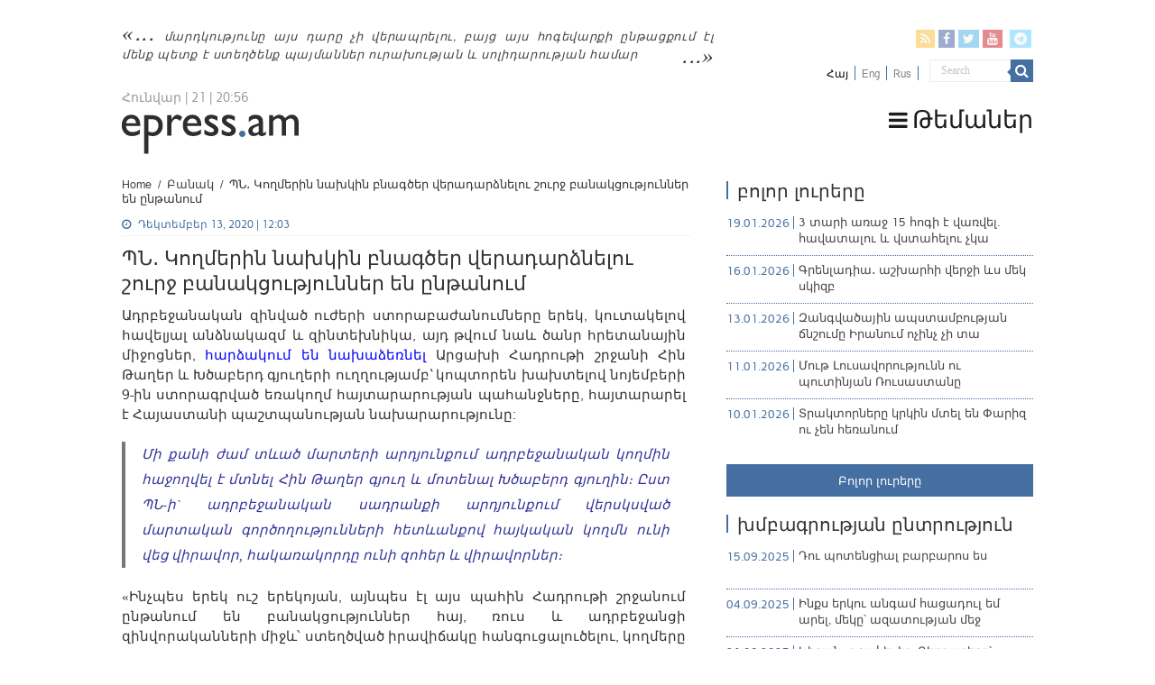

--- FILE ---
content_type: text/html; charset=UTF-8
request_url: https://epress.am/2020/12/13/1201-3.html
body_size: 14043
content:
<!DOCTYPE html>
<html lang="hy-AM" xmlns:fb="https://www.facebook.com/2008/fbml" xmlns:addthis="https://www.addthis.com/help/api-spec" 
	prefix="og: https://ogp.me/ns#"  prefix="og: http://ogp.me/ns#">
    <head>
        <meta charset="UTF-8" />
        <link rel="profile" href="https://gmpg.org/xfn/11" />
        <link rel="pingback" href="https://epress.am/xmlrpc.php" />
        <link rel="stylesheet" type="text/css" href="https://epress.am/wp-content/themes/epress/fonts/ArianAmu/style.css">
		<link rel="stylesheet" type="text/css" href="https://epress.am/wp-content/themes/epress/fonts/fontawesome/css/font-awesome.min.css">
						            
<title>ՊՆ․ Կողմերին նախկին բնագծեր վերադարձնելու շուրջ բանակցություններ են ընթանում | Epress.am</title>
<link rel="alternate" hreflang="hy" href="https://epress.am/2020/12/13/1201-3.html" />
<link rel="alternate" hreflang="ru" href="https://epress.am/ru/2020/12/13/%d0%bc%d0%b8%d0%bd%d0%be%d0%b1%d0%be%d1%80%d0%be%d0%bd%d1%8b-%d0%b0%d1%80%d0%bc%d0%b5%d0%bd%d0%b8%d0%b8-%d0%be%d0%b1%d1%81%d1%83%d0%b6%d0%b4%d0%b0%d0%b5%d1%82%d1%81%d1%8f-%d0%b2%d0%be%d0%bf%d1%80.html" />

		<!-- All in One SEO 4.1.2.3 -->
		<link rel="canonical" href="https://epress.am/2020/12/13/1201-3.html" />
		<meta property="og:site_name" content="Epress.am" />
		<meta property="og:type" content="article" />
		<meta property="og:title" content="ՊՆ․ Կողմերին նախկին բնագծեր վերադարձնելու շուրջ բանակցություններ են ընթանում | Epress.am" />
		<meta property="og:url" content="https://epress.am/2020/12/13/1201-3.html" />
		<meta property="og:image" content="https://epress.am/wp-content/uploads/2020/10/photo_2020-10-26_12-05-58.jpg" />
		<meta property="og:image:secure_url" content="https://epress.am/wp-content/uploads/2020/10/photo_2020-10-26_12-05-58.jpg" />
		<meta property="og:image:width" content="600" />
		<meta property="og:image:height" content="400" />
		<meta property="article:published_time" content="2020-12-13T08:03:17Z" />
		<meta property="article:modified_time" content="2020-12-13T10:06:22Z" />
		<meta name="twitter:card" content="summary" />
		<meta name="twitter:domain" content="epress.am" />
		<meta name="twitter:title" content="ՊՆ․ Կողմերին նախկին բնագծեր վերադարձնելու շուրջ բանակցություններ են ընթանում | Epress.am" />
		<meta name="twitter:image" content="https://epress.am/wp-content/uploads/2017/01/epress_fb-6.jpg" />
		<meta name="google" content="nositelinkssearchbox" />
		<!-- All in One SEO -->

<link rel='dns-prefetch' href='//fonts.googleapis.com' />
<link rel="alternate" type="application/rss+xml" title="Epress.am &raquo; Feed" href="https://epress.am/feed" />
<link rel="alternate" type="application/rss+xml" title="Epress.am &raquo; Comments Feed" href="https://epress.am/comments/feed" />
<link rel='stylesheet' id='wp-block-library-css'  href='https://epress.am/wp-includes/css/dist/block-library/style.min.css' type='text/css' media='all' />
<link rel='stylesheet' id='archives-cal-calendrier-css'  href='https://epress.am/wp-content/plugins/archives-calendar-widget/themes/calendrier.css' type='text/css' media='all' />
<link rel='stylesheet' id='searchandfilter-css'  href='https://epress.am/wp-content/plugins/search-filter/style.css' type='text/css' media='all' />
<link rel='stylesheet' id='wpml-legacy-horizontal-list-0-css'  href='//epress.am/wp-content/plugins/sitepress-multilingual-cms/templates/language-switchers/legacy-list-horizontal/style.min.css' type='text/css' media='all' />
<style id='wpml-legacy-horizontal-list-0-inline-css' type='text/css'>
.wpml-ls-statics-shortcode_actions a {color:#808080;}.wpml-ls-statics-shortcode_actions .wpml-ls-current-language>a {color:#000000;}
</style>
<link rel='stylesheet' id='tie-style-css'  href='https://epress.am/wp-content/themes/epress/style.css' type='text/css' media='all' />
<link rel='stylesheet' id='tie-ilightbox-skin-css'  href='https://epress.am/wp-content/themes/epress/css/ilightbox/dark-skin/skin.css' type='text/css' media='all' />
<link rel='stylesheet' id='Droid+Sans-css'  href='https://fonts.googleapis.com/css?family=Droid+Sans%3Aregular%2C700&#038;subset=latin%2Clatin-ext%2Ccyrillic%2Ccyrillic-ext' type='text/css' media='all' />
<link rel='stylesheet' id='msl-main-css'  href='https://epress.am/wp-content/plugins/master-slider/public/assets/css/masterslider.main.css' type='text/css' media='all' />
<link rel='stylesheet' id='msl-custom-css'  href='https://epress.am/wp-content/uploads/master-slider/custom.css' type='text/css' media='all' />
<link rel='stylesheet' id='addthis_all_pages-css'  href='https://epress.am/wp-content/plugins/addthis/frontend/build/addthis_wordpress_public.min.css' type='text/css' media='all' />
<link rel='stylesheet' id='fotorama.css-css'  href='https://epress.am/wp-content/plugins/epress_videos/css/fotorama.css' type='text/css' media='all' />
<script type='text/javascript' src='https://epress.am/wp-includes/js/jquery/jquery.min.js' id='jquery-core-js'></script>
<script type='text/javascript' src='https://epress.am/wp-includes/js/jquery/jquery-migrate.min.js' id='jquery-migrate-js'></script>
<script type='text/javascript' src='https://epress.am/wp-content/plugins/archives-calendar-widget/admin/js/jquery.arcw-init.js' id='jquery-arcw-js'></script>
<script type='text/javascript' src='https://epress.am/wp-content/plugins/epress_videos/js/fotorama.js' id='fotorama.js-js'></script>
<script type='text/javascript' src='https://epress.am/wp-content/plugins/epress_videos/js/slider-customize.js' id='fotorama.js-customize-js'></script>
<script type='text/javascript' id='tie-postviews-cache-js-extra'>
/* <![CDATA[ */
var tieViewsCacheL10n = {"admin_ajax_url":"https:\/\/epress.am\/wp-admin\/admin-ajax.php","post_id":"310205"};
/* ]]> */
</script>
<script type='text/javascript' src='https://epress.am/wp-content/themes/epress/js/postviews-cache.js' id='tie-postviews-cache-js'></script>
<link rel="https://api.w.org/" href="https://epress.am/wp-json/" /><link rel="alternate" type="application/json" href="https://epress.am/wp-json/wp/v2/posts/310205" /><link rel="EditURI" type="application/rsd+xml" title="RSD" href="https://epress.am/xmlrpc.php?rsd" />
<link rel="wlwmanifest" type="application/wlwmanifest+xml" href="https://epress.am/wp-includes/wlwmanifest.xml" /> 
<meta name="generator" content="WordPress 5.6.16" />
<link rel='shortlink' href='https://epress.am/?p=310205' />
<meta name="generator" content="WPML ver:4.4.10 stt:24,1,46;" />
<script>var ms_grabbing_curosr = 'https://epress.am/wp-content/plugins/master-slider/public/assets/css/common/grabbing.cur', ms_grab_curosr = 'https://epress.am/wp-content/plugins/master-slider/public/assets/css/common/grab.cur';</script>
<meta name="generator" content="MasterSlider 3.7.8 - Responsive Touch Image Slider | avt.li/msf" />
<link rel="shortcut icon" href="https://epress.am/wp-content/uploads/2016/12/favicon.png" title="Favicon" />	
<!--[if IE]>
<script type="text/javascript">jQuery(document).ready(function (){ jQuery(".menu-item").has("ul").children("a").attr("aria-haspopup", "true");});</script>
<![endif]-->	
<!--[if lt IE 9]>
<script src="https://epress.am/wp-content/themes/epress/js/html5.js"></script>
<script src="https://epress.am/wp-content/themes/epress/js/selectivizr-min.js"></script>
<![endif]-->
<!--[if IE 9]>
<link rel="stylesheet" type="text/css" media="all" href="https://epress.am/wp-content/themes/epress/css/ie9.css" />
<![endif]-->
<!--[if IE 8]>
<link rel="stylesheet" type="text/css" media="all" href="https://epress.am/wp-content/themes/epress/css/ie8.css" />
<![endif]-->
<!--[if IE 7]>
<link rel="stylesheet" type="text/css" media="all" href="https://epress.am/wp-content/themes/epress/css/ie7.css" />
<![endif]-->


<meta name="viewport" content="width=device-width, initial-scale=1.0" />



<style type="text/css" media="screen"> 

#main-nav, #main-nav ul li a{
	color :#424242;
	font-size : 18px;
}

::-webkit-scrollbar {
	width: 8px;
	height:8px;
}

#main-nav,
.cat-box-content,
#sidebar .widget-container,
.post-listing,
#commentform {
	border-bottom-color: #466fa1;
}
	
.search-block .search-button,
#topcontrol,
#main-nav ul li.current-menu-item a,
#main-nav ul li.current-menu-item a:hover,
#main-nav ul li.current_page_parent a,
#main-nav ul li.current_page_parent a:hover,
#main-nav ul li.current-menu-parent a,
#main-nav ul li.current-menu-parent a:hover,
#main-nav ul li.current-page-ancestor a,
#main-nav ul li.current-page-ancestor a:hover,
.pagination span.current,
.share-post span.share-text,
.flex-control-paging li a.flex-active,
.ei-slider-thumbs li.ei-slider-element,
.review-percentage .review-item span span,
.review-final-score,
.button,
a.button,
a.more-link,
#main-content input[type="submit"],
.form-submit #submit,
#login-form .login-button,
.widget-feedburner .feedburner-subscribe,
input[type="submit"],
#buddypress button,
#buddypress a.button,
#buddypress input[type=submit],
#buddypress input[type=reset],
#buddypress ul.button-nav li a,
#buddypress div.generic-button a,
#buddypress .comment-reply-link,
#buddypress div.item-list-tabs ul li a span,
#buddypress div.item-list-tabs ul li.selected a,
#buddypress div.item-list-tabs ul li.current a,
#buddypress #members-directory-form div.item-list-tabs ul li.selected span,
#members-list-options a.selected,
#groups-list-options a.selected,
body.dark-skin #buddypress div.item-list-tabs ul li a span,
body.dark-skin #buddypress div.item-list-tabs ul li.selected a,
body.dark-skin #buddypress div.item-list-tabs ul li.current a,
body.dark-skin #members-list-options a.selected,
body.dark-skin #groups-list-options a.selected,
.search-block-large .search-button,
#featured-posts .flex-next:hover,
#featured-posts .flex-prev:hover,
a.tie-cart span.shooping-count,
.woocommerce span.onsale,
.woocommerce-page span.onsale ,
.woocommerce .widget_price_filter .ui-slider .ui-slider-handle,
.woocommerce-page .widget_price_filter .ui-slider .ui-slider-handle,
#check-also-close,
a.post-slideshow-next,
a.post-slideshow-prev,
.widget_price_filter .ui-slider .ui-slider-handle,
.quantity .minus:hover,
.quantity .plus:hover,
.mejs-container .mejs-controls .mejs-time-rail .mejs-time-current,
#reading-position-indicator  {
	background-color:#466fa1;
}

::-webkit-scrollbar-thumb{
	background-color:#466fa1 !important;
}
	
#theme-footer,
#theme-header,
.top-nav ul li.current-menu-item:before,
#main-nav .menu-sub-content ,
#main-nav ul ul,
#check-also-box { 
	border-top-color: #466fa1;
}
	
.search-block:after {
	border-right-color:#466fa1;
}

body.rtl .search-block:after {
	border-left-color:#466fa1;
}

#main-nav ul > li.menu-item-has-children:hover > a:after,
#main-nav ul > li.mega-menu:hover > a:after {
	border-color:transparent transparent #466fa1;
}
	
.widget.timeline-posts li a:hover,
.widget.timeline-posts li a:hover span.tie-date {
	color: #466fa1;
}

.widget.timeline-posts li a:hover span.tie-date:before {
	background: #466fa1;
	border-color: #466fa1;
}

#order_review,
#order_review_heading {
	border-color: #466fa1;
}


body{
	background-color:#ffffff !important; 
				}
	
#main-nav ul li a:hover, #main-nav ul li:hover > a, #main-nav ul :hover > a , #main-nav  ul ul li:hover > a, #main-nav  ul ul :hover > a {
	color: #000000;
}
		
#main-nav ul li a, #main-nav ul ul a, #main-nav ul.sub-menu a, #main-nav ul li.current_page_parent ul a, #main-nav ul li.current-menu-item ul a, #main-nav ul li.current-menu-parent ul a, #main-nav ul li.current-page-ancestor ul a {
	color: #1c1c1c;
}
		
#main-nav ul li.current-menu-item a, #main-nav ul li.current_page_parent a {
	color: #121212;
}
		
.top-nav, .top-nav ul ul {
	background-color:#ffffff !important; 
				}


#theme-header {
	background-color:#ffffff !important; 
			background-attachment:fixed !important; 
	background-position:center top !important; 
}


#theme-footer {
	background-color:#dddddd !important; 
				}


.social-icons.social-colored .fa-telegram:before {
	background: #59d0ff ;
}
#main-nav {
	background: #ffffff;	
	box-shadow: inset -1px -5px 0px -1px #ffffff;	
}

#main-nav ul ul, #main-nav ul li.mega-menu .mega-menu-block { background-color:#ffffff !important;}

#main-nav ul li {
	border-color: #ffffff;
}

#main-nav ul ul li, #main-nav ul ul li:first-child {
	border-top-color: #ffffff;
}

#main-nav ul li .mega-menu-block ul.sub-menu {
	border-bottom-color: #ffffff;
}

#main-nav ul li a {
	border-left-color: #ffffff;
}

#main-nav ul ul li, #main-nav ul ul li:first-child {
	border-bottom-color: #ffffff;
}

</style> 

		<style type="text/css" id="wp-custom-css">
			.footer-left {
    width: 50%;
    float: left;
}
.footer-right {
    width: 50%;
    float: right;
}		</style>
		</head>
<body id="top" class="post-template-default single single-post postid-310205 single-format-standard _masterslider _ms_version_3.7.8">

<div class="wrapper-outer">

	<div class="background-cover"></div>

	<aside id="slide-out">

			<div class="search-mobile">
			<form method="get" id="searchform-mobile" action="https://epress.am/">
				<button class="search-button" type="submit" value="Search"><i class="fa fa-search"></i></button>
				<input type="text" id="s-mobile" name="s" title="Search" value="Search" onfocus="if (this.value == 'Search') {this.value = '';}" onblur="if (this.value == '') {this.value = 'Search';}"  />
			</form>
		</div><!-- .search-mobile /-->
	
			<div class="social-icons">
		<a class="ttip-none" title="Rss" href="https://epress.am/feed" target="_blank"><i class="fa fa-rss"></i></a><a class="ttip-none" title="Facebook" href="
                           https://www.facebook.com/epressam-%D4%B1%D5%B6%D5%AF%D5%A1%D5%AD-%D5%AC%D6%80%D5%A1%D5%A3%D6%80%D5%B8%D5%B2%D5%B6%D5%A5%D6%80%D5%AB-%D6%81%D5%A1%D5%B6%D6%81-136182423116279
                                                      " target="_blank"><i class="fa fa-facebook"></i></a><a class="ttip-none" title="Twitter" href="https://twitter.com/epressam" target="_blank"><i class="fa fa-twitter"></i></a><a class="ttip-none" title="Youtube" href="https://www.youtube.com/user/epressam" target="_blank"><i class="fa fa-youtube"></i></a>
		<a class="ttip-none"  title="Telegram" href="https://t.me/epressam" target="_blank"><i class="fa fa-telegram"></i></a>	</div>

	
<div class="wpml-ls-statics-shortcode_actions wpml-ls wpml-ls-legacy-list-horizontal">
	<ul><li class="wpml-ls-slot-shortcode_actions wpml-ls-item wpml-ls-item-hy wpml-ls-current-language wpml-ls-first-item wpml-ls-item-legacy-list-horizontal">
				<a href="https://epress.am/2020/12/13/1201-3.html" class="wpml-ls-link">
                    <span class="wpml-ls-native">Հայ</span></a>
			</li><li class="wpml-ls-slot-shortcode_actions wpml-ls-item wpml-ls-item-en wpml-ls-item-legacy-list-horizontal">
				<a href="https://epress.am/en" class="wpml-ls-link">
                    <span class="wpml-ls-display">Eng</span></a>
			</li><li class="wpml-ls-slot-shortcode_actions wpml-ls-item wpml-ls-item-ru wpml-ls-last-item wpml-ls-item-legacy-list-horizontal">
				<a href="https://epress.am/ru/2020/12/13/%d0%bc%d0%b8%d0%bd%d0%be%d0%b1%d0%be%d1%80%d0%be%d0%bd%d1%8b-%d0%b0%d1%80%d0%bc%d0%b5%d0%bd%d0%b8%d0%b8-%d0%be%d0%b1%d1%81%d1%83%d0%b6%d0%b4%d0%b0%d0%b5%d1%82%d1%81%d1%8f-%d0%b2%d0%be%d0%bf%d1%80.html" class="wpml-ls-link">
                    <span class="wpml-ls-display">Rus</span></a>
			</li></ul>
</div>
		<div id="mobile-menu" ></div>
	</aside><!-- #slide-out /-->

		<div id="wrapper" class="wide-layout">
		<div class="inner-wrapper">

		<header id="theme-header" class="theme-header">
						<div id="top-nav" class="top-nav">
				<div class="container">


				                     <div class="header_info"> 
                                    
     <div class="textwidget"><a href="https://epress.am/2025/08/19/humanity-will-not-survive-this-century.html">մարդկությունը այս դարը չի վերապրելու, բայց այս հոգեվարքի ընթացքում էլ մենք պետք է ստեղծենք պայմաններ ուրախության և սոլիդարության համար</a>



</div>                                   
                       
                                </div>
				
				<div class="header_soc_search">
					
			<div class="social-icons social-colored">
		<a class="ttip-none" title="Rss" href="https://epress.am/feed" ><i class="fa fa-rss"></i></a><a class="ttip-none" title="Facebook" href="
                           https://www.facebook.com/epressam-%D4%B1%D5%B6%D5%AF%D5%A1%D5%AD-%D5%AC%D6%80%D5%A1%D5%A3%D6%80%D5%B8%D5%B2%D5%B6%D5%A5%D6%80%D5%AB-%D6%81%D5%A1%D5%B6%D6%81-136182423116279
                                                      " ><i class="fa fa-facebook"></i></a><a class="ttip-none" title="Twitter" href="https://twitter.com/epressam" ><i class="fa fa-twitter"></i></a><a class="ttip-none" title="Youtube" href="https://www.youtube.com/user/epressam" ><i class="fa fa-youtube"></i></a>
		<a class="ttip-none"  title="Telegram" href="https://t.me/epressam" ><i class="fa fa-telegram"></i></a>	</div>

		
<div class="wpml-ls-statics-shortcode_actions wpml-ls wpml-ls-legacy-list-horizontal">
	<ul><li class="wpml-ls-slot-shortcode_actions wpml-ls-item wpml-ls-item-hy wpml-ls-current-language wpml-ls-first-item wpml-ls-item-legacy-list-horizontal">
				<a href="https://epress.am/2020/12/13/1201-3.html" class="wpml-ls-link">
                    <span class="wpml-ls-native">Հայ</span></a>
			</li><li class="wpml-ls-slot-shortcode_actions wpml-ls-item wpml-ls-item-en wpml-ls-item-legacy-list-horizontal">
				<a href="https://epress.am/en" class="wpml-ls-link">
                    <span class="wpml-ls-display">Eng</span></a>
			</li><li class="wpml-ls-slot-shortcode_actions wpml-ls-item wpml-ls-item-ru wpml-ls-last-item wpml-ls-item-legacy-list-horizontal">
				<a href="https://epress.am/ru/2020/12/13/%d0%bc%d0%b8%d0%bd%d0%be%d0%b1%d0%be%d1%80%d0%be%d0%bd%d1%8b-%d0%b0%d1%80%d0%bc%d0%b5%d0%bd%d0%b8%d0%b8-%d0%be%d0%b1%d1%81%d1%83%d0%b6%d0%b4%d0%b0%d0%b5%d1%82%d1%81%d1%8f-%d0%b2%d0%be%d0%bf%d1%80.html" class="wpml-ls-link">
                    <span class="wpml-ls-display">Rus</span></a>
			</li></ul>
</div>
						<div class="search-block">
						<form method="get" id="searchform-header" action="https://epress.am/">
							<button class="search-button" type="submit" value="Search"><i class="fa fa-search"></i></button>
							<input class="search-live" type="text" id="s-header" name="s" title="Search" value="Search" onfocus="if (this.value == 'Search') {this.value = '';}" onblur="if (this.value == '') {this.value = 'Search';}"  />
						</form>
					</div><!-- .search-block /-->
		


</div>
				</div><!-- .container /-->
			</div><!-- .top-menu /-->
			
		<div class="header-content">

					<a id="slide-out-open" class="slide-out-open" href="#"><span></span></a>
		
			<div class="logo" style=" margin-top:10px; margin-bottom:10px;">
			
							<span class="today-date">Հունվար | 21 | 20:56</span>			<h2>								<a title="Epress.am" href="https://epress.am/">
					<img src="https://epress.am/wp-content/uploads/2016/12/logo_index-1.png" alt="Epress.am" /><strong>Epress.am Լուրեր Հայաստանից</strong>
				</a>
			</h2>			</div><!-- .logo /-->
						<div class="clear"></div>

		</div>
													<nav id="main-nav" class="fixed-enabled">
				<div class="container">

									<a class="main-nav-logo" title="Epress.am" href="https://epress.am/">
						<img src="https://epress.am/wp-content/uploads/2016/12/logo_index_white-1.png" width="195" height="54" alt="Epress.am">
					</a>
				
					<div class="main-menu"><ul id="menu-top-menu" class="menu"><li id="menu-item-275909" class="menu_ic menu-item menu-item-type-custom menu-item-object-custom menu-item-has-children menu-item-275909"><a href="#"><i class="fa fa-bars"></i>Թեմաներ</a>
<ul class="sub-menu menu-sub-content">
	<li id="menu-item-277770" class="menu-item menu-item-type-taxonomy menu-item-object-category menu-item-277770"><a href="https://epress.am/category/%d5%8e%d5%a5%d6%80%d5%ac%d5%b8%d6%82%d5%ae%d5%b8%d6%82%d5%a9%d5%b5%d5%b8%d6%82%d5%b6">Վերլուծություն</a></li>
	<li id="menu-item-277771" class="menu-item menu-item-type-taxonomy menu-item-object-category menu-item-277771"><a href="https://epress.am/category/%d4%b4%d5%a1%d5%bf%d5%a1%d6%80%d5%a1%d5%b6">Դատարան</a></li>
	<li id="menu-item-277769" class="menu-item menu-item-type-taxonomy menu-item-object-category menu-item-277769"><a href="https://epress.am/category/%d5%84%d5%a5%d5%a4%d5%ab%d5%a1">Մեդիա</a></li>
	<li id="menu-item-275945" class="menu-item menu-item-type-taxonomy menu-item-object-category menu-item-275945"><a href="https://epress.am/category/%d4%b2%d5%a1%d5%b6%d5%bf">Բանտ</a></li>
	<li id="menu-item-275961" class="menu-item menu-item-type-taxonomy menu-item-object-category current-post-ancestor current-menu-parent current-post-parent menu-item-275961"><a href="https://epress.am/category/%d4%b2%d5%a1%d5%b6%d5%a1%d5%af">Բանակ</a></li>
	<li id="menu-item-275947" class="menu-item menu-item-type-taxonomy menu-item-object-category menu-item-275947"><a href="https://epress.am/category/%d5%84%d5%a1%d6%80%d5%a6%d5%a5%d6%80">Մարզեր</a></li>
	<li id="menu-item-276157" class="menu-item menu-item-type-taxonomy menu-item-object-category menu-item-276157"><a href="https://epress.am/category/%d4%b2%d5%b6%d5%a1%d5%ba%d5%a1%d5%b0%d5%ba%d5%a1%d5%b6%d5%b8%d6%82%d5%a9%d5%b5%d5%b8%d6%82%d5%b6">Բնապահպանություն</a></li>
	<li id="menu-item-276558" class="all_cats menu-item menu-item-type-post_type menu-item-object-page menu-item-276558"><a href="https://epress.am/%d4%b2%d5%b8%d5%ac%d5%b8%d6%80-%d5%a9%d5%a5%d5%b4%d5%a1%d5%b6%d5%a5%d6%80%d5%a8"><i class="fa fa-newspaper-o"></i>Բոլոր թեմաները</a></li>
</ul>
</li>
</ul></div>					
					
				</div>
			</nav><!-- .main-nav /-->
					</header><!-- #header /-->

	
	
	<div id="main-content" class="container">


    
    
    
    <div class="content">

        
            <div xmlns:v="http://rdf.data-vocabulary.org/#"  id="crumbs"><span typeof="v:Breadcrumb"><a rel="v:url" property="v:title" class="crumbs-home" href="https://epress.am">Home</a></span> <span class="delimiter">/</span> <span typeof="v:Breadcrumb"><a rel="v:url" property="v:title" href="https://epress.am/category/%d4%b2%d5%a1%d5%b6%d5%a1%d5%af">Բանակ</a></span> <span class="delimiter">/</span> <span class="current">ՊՆ․ Կողմերին նախկին բնագծեր վերադարձնելու շուրջ բանակցություններ են ընթանում</span></div>
    

        
        <article class="post-listing post-310205 post type-post status-publish format-standard  category-65983 category-5 tag-56630 tag-80717 tag-73439 tag-80716 tag-71666 tag-68413 tag-71667" id="the-post">
    
            <div class="post-inner">

                                        		
<p class="post-meta">
	
		
	<span class="tie-date"><i class="fa fa-clock-o"></i>Դեկտեմբեր 13, 2020 | 12:03</span>	
	
<span class="post-views"><i class="fa fa-eye"></i>55 Views</span> </p>
<div class="clear"></div>
		   <h1 class="name post-title entry-title"><span itemprop="name">ՊՆ․ Կողմերին նախկին բնագծեր վերադարձնելու շուրջ բանակցություններ են ընթանում</span></h1>


                    
                <div class="entry">
                    
                    
                    <div class="at-above-post addthis_tool" data-url="https://epress.am/2020/12/13/1201-3.html"></div><p>Ադրբեջանական զինված ուժերի ստորաբաժանումները երեկ, կուտակելով հավելյալ անձնակազմ և զինտեխնիկա, այդ թվում նաև ծանր հրետանային միջոցներ, <span style="color: #0000ff;"><a style="color: #0000ff;" href="https://epress.am/2020/12/12/1901-4.html">հարձակում են նախաձեռնել</a></span> Արցախի Հադրութի շրջանի Հին Թաղեր և Խծաբերդ գյուղերի ուղղությամբ` կոպտորեն խախտելով նոյեմբերի 9-ին ստորագրված եռակողմ հայտարարության պահանջները, հայտարարել է Հայաստանի պաշտպանության նախարարությունը:</p>
<blockquote><p><span style="color: #333399;">Մի քանի ժամ տևած մարտերի արդյունքում ադրբեջանական կողմին հաջողվել է մտնել Հին Թաղեր գյուղ և մոտենալ Խծաբերդ գյուղին։ Ըստ ՊՆ-ի` ադրբեջանական սադրանքի արդյունքում վերսկսված մարտական գործողությունների հետևանքով հայկական կողմն ունի վեց վիրավոր, հակառակորդը ունի զոհեր և վիրավորներ։</span></p></blockquote>
<p>«Ինչպես երեկ ուշ երեկոյան, այնպես էլ այս պահին Հադրութի շրջանում ընթանում են բանակցություններ հայ, ռուս և ադրբեջանցի զինվորականների միջև՝ ստեղծված իրավիճակը հանգուցալուծելու, կողմերը նախկին բնագծեր վերադարձնելու շուրջ», &#8211; ասված է ՊՆ հաղորդագրությունում։</p>
<p>Նախարարությունը խստորեն դատապարտել է ադրբեջանական զինված ուժերի կողմից իրականացված սադրանքը` ընդգծելով, որ ստեղծված իրադրությունը որևէ աղերս չունի Հայաստանի, Ռուսաստանի և Ադրբեջանի նախագահների կողմից ստորագրված հայտարարության առանցքային պահանջի՝ մարտական գործողությունների դադարեցման հետ և վտանգում է փխրուն խաղաղությունը, որը ձեռք է բերվել Ռուսաստանի նախագահի անմիջական ջանքերի շնորհիվ։</p>
<p>Ադրբեջանական կողմի գործողություններն անմիջապես քննարկման առարկա են դարձել Արցախում տեղակայված Ռուսաստանի խաղաղապահ զորախմբի ղեկավարության հետ։</p>
<p>Աշխատանքային այցով Ռուսաստանում գտնվող Հայաստանի պաշտպանության նախարար Վաղարշակ Հարությունյանն այս խնդիրը քննարկել է նաև ՌԴ պաշտպանության նախարար Սերգեյ Շոյգույի հետ հանդիպման ընթացքում։</p>
<p>«Ինչպես երեկ ուշ երեկոյան, այնպես էլ այս պահին Հադրութի շրջանում ընթանում են բանակցություններ հայ, ռուս և ադրբեջանցի զինվորականների միջև՝ ստեղծված իրավիճակը հանգուցալուծելու, կողմերը նախկին բնագծեր վերադարձնելու շուրջ»։</p>
<!-- AddThis Advanced Settings above via filter on the_content --><!-- AddThis Advanced Settings below via filter on the_content --><!-- AddThis Advanced Settings generic via filter on the_content --><!-- AddThis Share Buttons above via filter on the_content --><!-- AddThis Share Buttons below via filter on the_content --><div class="at-below-post addthis_tool" data-url="https://epress.am/2020/12/13/1201-3.html"></div><!-- AddThis Share Buttons generic via filter on the_content --> 

                    		
<div id="comments">


<div class="clear"></div>


</div><!-- #comments -->
                    
                    </div><!-- .entry /-->


                    <div class="clear"></div>
            </div><!-- .post-inner -->

            <script type="application/ld+json">{"@context":"http:\/\/schema.org","@type":"NewsArticle","dateCreated":"2020-12-13T12:03:17+04:00","datePublished":"2020-12-13T12:03:17+04:00","dateModified":"2020-12-13T14:06:22+04:00","headline":"\u054a\u0546\u2024 \u053f\u0578\u0572\u0574\u0565\u0580\u056b\u0576 \u0576\u0561\u056d\u056f\u056b\u0576 \u0562\u0576\u0561\u0563\u056e\u0565\u0580 \u057e\u0565\u0580\u0561\u0564\u0561\u0580\u0571\u0576\u0565\u056c\u0578\u0582 \u0577\u0578\u0582\u0580\u057b \u0562\u0561\u0576\u0561\u056f\u0581\u0578\u0582\u0569\u0575\u0578\u0582\u0576\u0576\u0565\u0580 \u0565\u0576 \u0568\u0576\u0569\u0561\u0576\u0578\u0582\u0574","name":"\u054a\u0546\u2024 \u053f\u0578\u0572\u0574\u0565\u0580\u056b\u0576 \u0576\u0561\u056d\u056f\u056b\u0576 \u0562\u0576\u0561\u0563\u056e\u0565\u0580 \u057e\u0565\u0580\u0561\u0564\u0561\u0580\u0571\u0576\u0565\u056c\u0578\u0582 \u0577\u0578\u0582\u0580\u057b \u0562\u0561\u0576\u0561\u056f\u0581\u0578\u0582\u0569\u0575\u0578\u0582\u0576\u0576\u0565\u0580 \u0565\u0576 \u0568\u0576\u0569\u0561\u0576\u0578\u0582\u0574","keywords":"\u0566\u056b\u0576\u0561\u0564\u0561\u0564\u0561\u0580,\u053d\u056e\u0561\u0562\u0565\u0580\u0564,\u0540\u0561\u0564\u0580\u0578\u0582\u0569,\u0540\u056b\u0576 \u0539\u0561\u0572\u0565\u0580,\u057a\u0561\u057f\u0565\u0580\u0561\u0566\u0574,\u057a\u0561\u057f\u0565\u0580\u0561\u0566\u0574\u056b \u0566\u0578\u0570\u0565\u0580,\u054a\u0546","url":"https:\/\/epress.am\/2020\/12\/13\/1201-3.html","description":"\u0531\u0564\u0580\u0562\u0565\u057b\u0561\u0576\u0561\u056f\u0561\u0576 \u0566\u056b\u0576\u057e\u0561\u056e \u0578\u0582\u056a\u0565\u0580\u056b \u057d\u057f\u0578\u0580\u0561\u0562\u0561\u056a\u0561\u0576\u0578\u0582\u0574\u0576\u0565\u0580\u0568 \u0565\u0580\u0565\u056f, \u056f\u0578\u0582\u057f\u0561\u056f\u0565\u056c\u0578\u057e \u0570\u0561\u057e\u0565\u056c\u0575\u0561\u056c \u0561\u0576\u0571\u0576\u0561\u056f\u0561\u0566\u0574 \u0587 \u0566\u056b\u0576\u057f\u0565\u056d\u0576\u056b\u056f\u0561, \u0561\u0575\u0564 \u0569\u057e\u0578\u0582\u0574 \u0576\u0561\u0587 \u056e\u0561\u0576\u0580 \u0570\u0580\u0565\u057f\u0561\u0576\u0561\u0575\u056b\u0576 \u0574\u056b\u057b\u0578\u0581\u0576\u0565\u0580, \u0570\u0561\u0580\u0571\u0561\u056f\u0578\u0582\u0574 \u0565\u0576 \u0576\u0561\u056d\u0561\u0571\u0565\u057c\u0576\u0565\u056c \u0531\u0580\u0581\u0561\u056d\u056b \u0540\u0561\u0564\u0580\u0578\u0582\u0569\u056b \u0577\u0580\u057b\u0561\u0576\u056b \u0540\u056b\u0576 \u0539\u0561\u0572\u0565\u0580 \u0587 \u053d\u056e\u0561\u0562\u0565\u0580","copyrightYear":"2020","publisher":{"@id":"#Publisher","@type":"Organization","name":"Epress.am","logo":{"@type":"ImageObject","url":"http:\/\/epress.am\/wp-content\/uploads\/2016\/12\/logo_index-1.png"},"sameAs":["[wpml_if lang='hy']https:\/\/www.facebook.com\/epressam-%D4%B1%D5%B6%D5%AF%D5%A1%D5%AD-%D5%AC%D6%80%D5%A1%D5%A3%D6%80%D5%B8%D5%B2%D5%B6%D5%A5%D6%80%D5%AB-%D6%81%D5%A1%D5%B6%D6%81-136182423116279[\/wpml_if][wpml_if lang='ru']#[\/wpml_if]","https:\/\/twitter.com\/epressam","https:\/\/www.youtube.com\/user\/epressam"]},"sourceOrganization":{"@id":"#Publisher"},"copyrightHolder":{"@id":"#Publisher"},"mainEntityOfPage":{"@type":"WebPage","@id":"https:\/\/epress.am\/2020\/12\/13\/1201-3.html"},"author":{"@type":"Person","name":"Epress Reporter","url":"https:\/\/epress.am\/author\/reporter"},"articleSection":"\u0532\u0561\u0576\u0561\u056f,\u0540\u0561\u0575\u0561\u057d\u057f\u0561\u0576","articleBody":"\u0531\u0564\u0580\u0562\u0565\u057b\u0561\u0576\u0561\u056f\u0561\u0576 \u0566\u056b\u0576\u057e\u0561\u056e \u0578\u0582\u056a\u0565\u0580\u056b \u057d\u057f\u0578\u0580\u0561\u0562\u0561\u056a\u0561\u0576\u0578\u0582\u0574\u0576\u0565\u0580\u0568 \u0565\u0580\u0565\u056f, \u056f\u0578\u0582\u057f\u0561\u056f\u0565\u056c\u0578\u057e \u0570\u0561\u057e\u0565\u056c\u0575\u0561\u056c \u0561\u0576\u0571\u0576\u0561\u056f\u0561\u0566\u0574 \u0587 \u0566\u056b\u0576\u057f\u0565\u056d\u0576\u056b\u056f\u0561, \u0561\u0575\u0564 \u0569\u057e\u0578\u0582\u0574 \u0576\u0561\u0587 \u056e\u0561\u0576\u0580 \u0570\u0580\u0565\u057f\u0561\u0576\u0561\u0575\u056b\u0576 \u0574\u056b\u057b\u0578\u0581\u0576\u0565\u0580, \u0570\u0561\u0580\u0571\u0561\u056f\u0578\u0582\u0574 \u0565\u0576 \u0576\u0561\u056d\u0561\u0571\u0565\u057c\u0576\u0565\u056c \u0531\u0580\u0581\u0561\u056d\u056b \u0540\u0561\u0564\u0580\u0578\u0582\u0569\u056b \u0577\u0580\u057b\u0561\u0576\u056b \u0540\u056b\u0576 \u0539\u0561\u0572\u0565\u0580 \u0587 \u053d\u056e\u0561\u0562\u0565\u0580\u0564 \u0563\u0575\u0578\u0582\u0572\u0565\u0580\u056b \u0578\u0582\u0572\u0572\u0578\u0582\u0569\u0575\u0561\u0574\u0562` \u056f\u0578\u057a\u057f\u0578\u0580\u0565\u0576 \u056d\u0561\u056d\u057f\u0565\u056c\u0578\u057e \u0576\u0578\u0575\u0565\u0574\u0562\u0565\u0580\u056b 9-\u056b\u0576 \u057d\u057f\u0578\u0580\u0561\u0563\u0580\u057e\u0561\u056e \u0565\u057c\u0561\u056f\u0578\u0572\u0574 \u0570\u0561\u0575\u057f\u0561\u0580\u0561\u0580\u0578\u0582\u0569\u0575\u0561\u0576 \u057a\u0561\u0570\u0561\u0576\u057b\u0576\u0565\u0580\u0568, \u0570\u0561\u0575\u057f\u0561\u0580\u0561\u0580\u0565\u056c \u0567 \u0540\u0561\u0575\u0561\u057d\u057f\u0561\u0576\u056b \u057a\u0561\u0577\u057f\u057a\u0561\u0576\u0578\u0582\u0569\u0575\u0561\u0576 \u0576\u0561\u056d\u0561\u0580\u0561\u0580\u0578\u0582\u0569\u0575\u0578\u0582\u0576\u0568:\r\n\u0544\u056b \u0584\u0561\u0576\u056b \u056a\u0561\u0574 \u057f\u0587\u0561\u056e \u0574\u0561\u0580\u057f\u0565\u0580\u056b \u0561\u0580\u0564\u0575\u0578\u0582\u0576\u0584\u0578\u0582\u0574 \u0561\u0564\u0580\u0562\u0565\u057b\u0561\u0576\u0561\u056f\u0561\u0576 \u056f\u0578\u0572\u0574\u056b\u0576 \u0570\u0561\u057b\u0578\u0572\u057e\u0565\u056c \u0567 \u0574\u057f\u0576\u0565\u056c \u0540\u056b\u0576 \u0539\u0561\u0572\u0565\u0580 \u0563\u0575\u0578\u0582\u0572 \u0587 \u0574\u0578\u057f\u0565\u0576\u0561\u056c \u053d\u056e\u0561\u0562\u0565\u0580\u0564 \u0563\u0575\u0578\u0582\u0572\u056b\u0576\u0589 \u0538\u057d\u057f \u054a\u0546-\u056b` \u0561\u0564\u0580\u0562\u0565\u057b\u0561\u0576\u0561\u056f\u0561\u0576 \u057d\u0561\u0564\u0580\u0561\u0576\u0584\u056b \u0561\u0580\u0564\u0575\u0578\u0582\u0576\u0584\u0578\u0582\u0574 \u057e\u0565\u0580\u057d\u056f\u057d\u057e\u0561\u056e \u0574\u0561\u0580\u057f\u0561\u056f\u0561\u0576 \u0563\u0578\u0580\u056e\u0578\u0572\u0578\u0582\u0569\u0575\u0578\u0582\u0576\u0576\u0565\u0580\u056b \u0570\u0565\u057f\u0587\u0561\u0576\u0584\u0578\u057e \u0570\u0561\u0575\u056f\u0561\u056f\u0561\u0576 \u056f\u0578\u0572\u0574\u0576 \u0578\u0582\u0576\u056b \u057e\u0565\u0581 \u057e\u056b\u0580\u0561\u057e\u0578\u0580, \u0570\u0561\u056f\u0561\u057c\u0561\u056f\u0578\u0580\u0564\u0568 \u0578\u0582\u0576\u056b \u0566\u0578\u0570\u0565\u0580 \u0587 \u057e\u056b\u0580\u0561\u057e\u0578\u0580\u0576\u0565\u0580\u0589\r\n\u00ab\u053b\u0576\u0579\u057a\u0565\u057d \u0565\u0580\u0565\u056f \u0578\u0582\u0577 \u0565\u0580\u0565\u056f\u0578\u0575\u0561\u0576, \u0561\u0575\u0576\u057a\u0565\u057d \u0567\u056c \u0561\u0575\u057d \u057a\u0561\u0570\u056b\u0576 \u0540\u0561\u0564\u0580\u0578\u0582\u0569\u056b \u0577\u0580\u057b\u0561\u0576\u0578\u0582\u0574 \u0568\u0576\u0569\u0561\u0576\u0578\u0582\u0574 \u0565\u0576 \u0562\u0561\u0576\u0561\u056f\u0581\u0578\u0582\u0569\u0575\u0578\u0582\u0576\u0576\u0565\u0580 \u0570\u0561\u0575, \u057c\u0578\u0582\u057d \u0587 \u0561\u0564\u0580\u0562\u0565\u057b\u0561\u0576\u0581\u056b \u0566\u056b\u0576\u057e\u0578\u0580\u0561\u056f\u0561\u0576\u0576\u0565\u0580\u056b \u0574\u056b\u057b\u0587\u055d \u057d\u057f\u0565\u0572\u056e\u057e\u0561\u056e \u056b\u0580\u0561\u057e\u056b\u0573\u0561\u056f\u0568 \u0570\u0561\u0576\u0563\u0578\u0582\u0581\u0561\u056c\u0578\u0582\u056e\u0565\u056c\u0578\u0582, \u056f\u0578\u0572\u0574\u0565\u0580\u0568 \u0576\u0561\u056d\u056f\u056b\u0576 \u0562\u0576\u0561\u0563\u056e\u0565\u0580 \u057e\u0565\u0580\u0561\u0564\u0561\u0580\u0571\u0576\u0565\u056c\u0578\u0582 \u0577\u0578\u0582\u0580\u057b\u00bb, - \u0561\u057d\u057e\u0561\u056e \u0567 \u054a\u0546 \u0570\u0561\u0572\u0578\u0580\u0564\u0561\u0563\u0580\u0578\u0582\u0569\u0575\u0578\u0582\u0576\u0578\u0582\u0574\u0589\r\n\r\n\u0546\u0561\u056d\u0561\u0580\u0561\u0580\u0578\u0582\u0569\u0575\u0578\u0582\u0576\u0568 \u056d\u057d\u057f\u0578\u0580\u0565\u0576 \u0564\u0561\u057f\u0561\u057a\u0561\u0580\u057f\u0565\u056c \u0567 \u0561\u0564\u0580\u0562\u0565\u057b\u0561\u0576\u0561\u056f\u0561\u0576 \u0566\u056b\u0576\u057e\u0561\u056e \u0578\u0582\u056a\u0565\u0580\u056b \u056f\u0578\u0572\u0574\u056b\u0581 \u056b\u0580\u0561\u056f\u0561\u0576\u0561\u0581\u057e\u0561\u056e \u057d\u0561\u0564\u0580\u0561\u0576\u0584\u0568` \u0568\u0576\u0564\u0563\u056e\u0565\u056c\u0578\u057e, \u0578\u0580 \u057d\u057f\u0565\u0572\u056e\u057e\u0561\u056e \u056b\u0580\u0561\u0564\u0580\u0578\u0582\u0569\u0575\u0578\u0582\u0576\u0568 \u0578\u0580\u0587\u0567 \u0561\u0572\u0565\u0580\u057d \u0579\u0578\u0582\u0576\u056b \u0540\u0561\u0575\u0561\u057d\u057f\u0561\u0576\u056b, \u054c\u0578\u0582\u057d\u0561\u057d\u057f\u0561\u0576\u056b \u0587 \u0531\u0564\u0580\u0562\u0565\u057b\u0561\u0576\u056b \u0576\u0561\u056d\u0561\u0563\u0561\u0570\u0576\u0565\u0580\u056b \u056f\u0578\u0572\u0574\u056b\u0581 \u057d\u057f\u0578\u0580\u0561\u0563\u0580\u057e\u0561\u056e \u0570\u0561\u0575\u057f\u0561\u0580\u0561\u0580\u0578\u0582\u0569\u0575\u0561\u0576 \u0561\u057c\u0561\u0576\u0581\u0584\u0561\u0575\u056b\u0576 \u057a\u0561\u0570\u0561\u0576\u057b\u056b\u055d \u0574\u0561\u0580\u057f\u0561\u056f\u0561\u0576 \u0563\u0578\u0580\u056e\u0578\u0572\u0578\u0582\u0569\u0575\u0578\u0582\u0576\u0576\u0565\u0580\u056b \u0564\u0561\u0564\u0561\u0580\u0565\u0581\u0574\u0561\u0576 \u0570\u0565\u057f \u0587 \u057e\u057f\u0561\u0576\u0563\u0578\u0582\u0574 \u0567 \u0583\u056d\u0580\u0578\u0582\u0576 \u056d\u0561\u0572\u0561\u0572\u0578\u0582\u0569\u0575\u0578\u0582\u0576\u0568, \u0578\u0580\u0568 \u0571\u0565\u057c\u0584 \u0567 \u0562\u0565\u0580\u057e\u0565\u056c \u054c\u0578\u0582\u057d\u0561\u057d\u057f\u0561\u0576\u056b \u0576\u0561\u056d\u0561\u0563\u0561\u0570\u056b \u0561\u0576\u0574\u056b\u057b\u0561\u056f\u0561\u0576 \u057b\u0561\u0576\u0584\u0565\u0580\u056b \u0577\u0576\u0578\u0580\u0570\u056b\u057e\u0589\r\n\r\n\u0531\u0564\u0580\u0562\u0565\u057b\u0561\u0576\u0561\u056f\u0561\u0576 \u056f\u0578\u0572\u0574\u056b \u0563\u0578\u0580\u056e\u0578\u0572\u0578\u0582\u0569\u0575\u0578\u0582\u0576\u0576\u0565\u0580\u0576 \u0561\u0576\u0574\u056b\u057b\u0561\u057a\u0565\u057d \u0584\u0576\u0576\u0561\u0580\u056f\u0574\u0561\u0576 \u0561\u057c\u0561\u0580\u056f\u0561 \u0565\u0576 \u0564\u0561\u0580\u0571\u0565\u056c \u0531\u0580\u0581\u0561\u056d\u0578\u0582\u0574 \u057f\u0565\u0572\u0561\u056f\u0561\u0575\u057e\u0561\u056e \u054c\u0578\u0582\u057d\u0561\u057d\u057f\u0561\u0576\u056b \u056d\u0561\u0572\u0561\u0572\u0561\u057a\u0561\u0570 \u0566\u0578\u0580\u0561\u056d\u0574\u0562\u056b \u0572\u0565\u056f\u0561\u057e\u0561\u0580\u0578\u0582\u0569\u0575\u0561\u0576 \u0570\u0565\u057f\u0589\r\n\r\n\u0531\u0577\u056d\u0561\u057f\u0561\u0576\u0584\u0561\u0575\u056b\u0576 \u0561\u0575\u0581\u0578\u057e \u054c\u0578\u0582\u057d\u0561\u057d\u057f\u0561\u0576\u0578\u0582\u0574 \u0563\u057f\u0576\u057e\u0578\u0572 \u0540\u0561\u0575\u0561\u057d\u057f\u0561\u0576\u056b \u057a\u0561\u0577\u057f\u057a\u0561\u0576\u0578\u0582\u0569\u0575\u0561\u0576 \u0576\u0561\u056d\u0561\u0580\u0561\u0580 \u054e\u0561\u0572\u0561\u0580\u0577\u0561\u056f \u0540\u0561\u0580\u0578\u0582\u0569\u0575\u0578\u0582\u0576\u0575\u0561\u0576\u0576 \u0561\u0575\u057d \u056d\u0576\u0564\u056b\u0580\u0568 \u0584\u0576\u0576\u0561\u0580\u056f\u0565\u056c \u0567 \u0576\u0561\u0587 \u054c\u0534 \u057a\u0561\u0577\u057f\u057a\u0561\u0576\u0578\u0582\u0569\u0575\u0561\u0576 \u0576\u0561\u056d\u0561\u0580\u0561\u0580 \u054d\u0565\u0580\u0563\u0565\u0575 \u0547\u0578\u0575\u0563\u0578\u0582\u0575\u056b \u0570\u0565\u057f \u0570\u0561\u0576\u0564\u056b\u057a\u0574\u0561\u0576 \u0568\u0576\u0569\u0561\u0581\u0584\u0578\u0582\u0574\u0589\r\n\r\n\u00ab\u053b\u0576\u0579\u057a\u0565\u057d \u0565\u0580\u0565\u056f \u0578\u0582\u0577 \u0565\u0580\u0565\u056f\u0578\u0575\u0561\u0576, \u0561\u0575\u0576\u057a\u0565\u057d \u0567\u056c \u0561\u0575\u057d \u057a\u0561\u0570\u056b\u0576 \u0540\u0561\u0564\u0580\u0578\u0582\u0569\u056b \u0577\u0580\u057b\u0561\u0576\u0578\u0582\u0574 \u0568\u0576\u0569\u0561\u0576\u0578\u0582\u0574 \u0565\u0576 \u0562\u0561\u0576\u0561\u056f\u0581\u0578\u0582\u0569\u0575\u0578\u0582\u0576\u0576\u0565\u0580 \u0570\u0561\u0575, \u057c\u0578\u0582\u057d \u0587 \u0561\u0564\u0580\u0562\u0565\u057b\u0561\u0576\u0581\u056b \u0566\u056b\u0576\u057e\u0578\u0580\u0561\u056f\u0561\u0576\u0576\u0565\u0580\u056b \u0574\u056b\u057b\u0587\u055d \u057d\u057f\u0565\u0572\u056e\u057e\u0561\u056e \u056b\u0580\u0561\u057e\u056b\u0573\u0561\u056f\u0568 \u0570\u0561\u0576\u0563\u0578\u0582\u0581\u0561\u056c\u0578\u0582\u056e\u0565\u056c\u0578\u0582, \u056f\u0578\u0572\u0574\u0565\u0580\u0568 \u0576\u0561\u056d\u056f\u056b\u0576 \u0562\u0576\u0561\u0563\u056e\u0565\u0580 \u057e\u0565\u0580\u0561\u0564\u0561\u0580\u0571\u0576\u0565\u056c\u0578\u0582 \u0577\u0578\u0582\u0580\u057b\u00bb\u0589"}</script>
        </article><!-- .post-listing -->
        		
        
    

    
        
        


        

</div><!-- .content -->
<aside id="sidebar">
	<div class="theiaStickySidebar">
<div id="categort-posts-widget-6" class="widget categort-posts"><div class="widget-top"><h4>բոլոր լուրերը		</h4><div class="stripe-line"></div></div>
						<div class="widget-container">				<ul>
							<li >
		 
		<div class="editor_choos"><p>19.01.2026</p></div>
						<h3><a href="https://epress.am/2026/01/19/on-the-case-of-the-15-fallen-soldiers.html">3 տարի առաջ 15 հոգի է վառվել. հավատալու և վստահելու չկա</a></h3>
			
		</li>
				<li >
		 
		<div class="editor_choos"><p>16.01.2026</p></div>
						<h3><a href="https://epress.am/2026/01/16/another-end-of-the-world.html">Գրենլադիա․ աշխարհի վերջի ևս մեկ սկիզբ</a></h3>
			
		</li>
				<li >
		 
		<div class="editor_choos"><p>13.01.2026</p></div>
						<h3><a href="https://epress.am/2026/01/13/iranian_massive_protetsts_january_2025.html">Զանգվածային ապստամբության ճնշումը Իրանում ոչինչ չի տա</a></h3>
			
		</li>
				<li >
		 
		<div class="editor_choos"><p>11.01.2026</p></div>
						<h3><a href="https://epress.am/2026/01/11/budraitkis_putinism_new_right.html">Մութ Լուսավորությունն ու պուտինյան Ռուսաստանը</a></h3>
			
		</li>
				<li >
		 
		<div class="editor_choos"><p>10.01.2026</p></div>
						<h3><a href="https://epress.am/2026/01/10/farmers_protest_paris.html">Տրակտորները կրկին մտել են Փարիզ ու չեն հեռանում</a></h3>
			
		</li>
						</ul>
		<div class="clear"></div>
	</div></div><!-- .widget /--><div id="text_icl-2" class="widget widget_text_icl"><div class="widget-top"><h4> </h4><div class="stripe-line"></div></div>
						<div class="widget-container">		<div class="textwidget"><div class="all_news_widget"><a href="https://epress.am/%d5%a2%d5%b8%d5%ac%d5%b8%d6%80-%d5%b6%d5%b8%d6%80%d5%b8%d6%82%d5%a9%d5%b5%d5%b8%d6%82%d5%b6%d5%b6%d5%a5%d6%80%d5%a8/">Բոլոր լուրերը</a>
</div> </div>
		</div></div><!-- .widget /--><div id="categort-posts-widget-5" class="widget categort-posts"><div class="widget-top"><h4>Խմբագրության ընտրություն		</h4><div class="stripe-line"></div></div>
						<div class="widget-container">				<ul>
							<li >
		 
		<div class="editor_choos"><p>15.09.2025</p></div>
						<h3><a href="https://epress.am/2025/09/15/background-noise-in-ideology.html">Դու պոտենցիալ բարբարոս ես</a></h3>
			
		</li>
				<li >
		 
		<div class="editor_choos"><p>04.09.2025</p></div>
						<h3><a href="https://epress.am/2025/09/04/have-been-on-hunger-strike-twice.html">Ինքս երկու անգամ հացադուլ եմ արել, մեկը՝ ազատության մեջ</a></h3>
			
		</li>
				<li >
		 
		<div class="editor_choos"><p>21.08.2025</p></div>
						<h3><a href="https://epress.am/2025/08/21/azatamut-berkaber-kirants.html">Կիրանցը շահել էր, Բերքաբերը՝ տուժել, Իջևանում չեմ հիշում, երբ եմ եղել</a></h3>
			
		</li>
				<li >
		 
		<div class="editor_choos"><p>17.07.2025</p></div>
						<h3><a href="https://epress.am/2025/07/17/%d5%a1%d6%80%d5%b4%d5%a1%d5%b7%d5%ab-%d5%ac%d5%b3%d5%a5%d6%80%d5%ab-%d5%b1%d5%a3%d5%b8%d5%b2%d5%a1%d5%af%d5%a1%d5%b6%d5%b8%d6%82%d5%a9%d5%b5%d5%b8%d6%82%d5%b6%d5%a8.html">Արմաշի լճերի ձգողականությունը</a></h3>
			
		</li>
				<li >
		 
		<div class="editor_choos"><p>21.05.2024</p></div>
						<h3><a href="https://epress.am/2024/05/21/church_and_patriotism_jaloyan.html">Եկեղեցին և հայրենասիրությունը</a></h3>
			
		</li>
						</ul>
		<div class="clear"></div>
	</div></div><!-- .widget /--><div id="video-widget-4" class="widget video-widget"><a href="/video"><div class="widget-top"><h4>Բոլոր տեսանյութերը</h4><div class="stripe-line"></div></div>
						<div class="widget-container"></a><iframe title="Եղեգնաձորի ոստիկանները խփել և սպառնացել են Դավիթին" width="320" height="180" src="https://www.youtube.com/embed/eoxf-imYyX8?start=1&feature=oembed" frameborder="0" allow="accelerometer; autoplay; clipboard-write; encrypted-media; gyroscope; picture-in-picture; web-share" referrerpolicy="strict-origin-when-cross-origin" allowfullscreen></iframe></div></div><!-- .widget /-->	<div class="widget" id="tabbed-widget">
		<div class="widget-container">
			<div class="widget-top">
				<ul class="">
				<h4>Popular</h4>				</ul>
			</div>

						<div id="tab2" class="tabs-wrap">
				<ul>
							<li >
		<div class="editor_choos"><p> 19.01.2026</p></div>
			
			<h3><a href="https://epress.am/2026/01/19/on-the-case-of-the-15-fallen-soldiers.html">3 տարի առաջ 15 հոգի է վառվել. հավատալու և վստահելու չկա</a></h3>
			
		</li>
				<li >
		<div class="editor_choos"><p> 16.01.2026</p></div>
			
			<h3><a href="https://epress.am/2026/01/16/another-end-of-the-world.html">Գրենլադիա․ աշխարհի վերջի ևս մեկ սկիզբ</a></h3>
			
		</li>
				<li >
		<div class="editor_choos"><p> 13.01.2026</p></div>
			
			<h3><a href="https://epress.am/2026/01/13/iranian_massive_protetsts_january_2025.html">Զանգվածային ապստամբության ճնշումը Իրանում ոչինչ չի տա</a></h3>
			
		</li>
				<li >
		<div class="editor_choos"><p> 11.01.2026</p></div>
			
			<h3><a href="https://epress.am/2026/01/11/budraitkis_putinism_new_right.html">Մութ Լուսավորությունն ու պուտինյան Ռուսաստանը</a></h3>
			
		</li>
				<li >
		<div class="editor_choos"><p> 10.01.2026</p></div>
			
			<h3><a href="https://epress.am/2026/01/10/farmers_protest_paris.html">Տրակտորները կրկին մտել են Փարիզ ու չեն հեռանում</a></h3>
			
		</li>
						</ul>
			</div>
						<div id="tab1" class="tabs-wrap">
				<ul>
								<li >
		
				<div class="populyar_title"><h3><a href="https://epress.am/2017/09/20/%d5%8d%d5%a5%d5%bc%d5%ab-%d5%b0%d5%a1%d5%b7%d5%be%d5%a1%d6%80%d5%af%e2%80%a4-%d5%80%d5%a1%d5%b5%d5%a1%d5%bd%d5%bf%d5%a1%d5%b6%d5%b8%d6%82%d5%b4-%d5%a5%d6%80%d5%a1%d5%a6%d5%b8%d6%82%d5%b4.html">«Սեռի հաշվարկ»․ Հայաստանում երազում են տղա ունենալ</a></h3></div>
				 
				<div class="editor_choos"><p>20.09.2017</p></div>
									
							</li>
				<li >
		
				<div class="populyar_title"><h3><a href="https://epress.am/2012/03/20/%d5%b0%d5%a1%d5%b5%d5%a1%d5%bd%d5%bf%d5%a1%d5%b6%d5%ab-%d5%b4%d5%a1%d6%80%d5%b4%d5%b6%d5%a1%d5%be%d5%a1%d5%b3%d5%a1%d5%bc%d5%b6%d5%a5%d6%80%d5%a8-%d5%b4%d5%ab%d5%a1%d5%be%d5%b8%d6%80%d5%be%d5%a5%d5%ac.html">Հայաստանի սեքս աշխատողները միավորվել են մեկ կայքում (ՖՈՏՈ)</a></h3></div>
				 
				<div class="editor_choos"><p>20.03.2012</p></div>
									
							</li>
				<li >
		
				<div class="populyar_title"><h3><a href="https://epress.am/2018/03/26/%d5%82%d5%a1%d6%80%d5%a1%d5%a2%d5%a1%d5%b2%d5%ab-%d5%b8%d5%bd%d5%bf%d5%ab%d5%af%d5%a1%d5%b6%d5%b6%d5%a5%d6%80%d5%a8-%d4%b1%d5%bd%d5%b5%d5%a1-%d4%bd%d5%a1%d5%b9%d5%a1%d5%bf%d6%80%d5%b5%d5%a1%d5%b6.html">Ղարաբաղի ոստիկանները Ասյա Խաչատրյանին. Օրենք Հայաստանում կպահանջես</a></h3></div>
				 
				<div class="editor_choos"><p>26.03.2018</p></div>
									
							</li>
				<li >
		
				<div class="populyar_title"><h3><a href="https://epress.am/2020/11/08/why_negotiations_failed.html">Ինչո՞ւ ձախողվեցին բանակցությունները</a></h3></div>
				 
				<div class="editor_choos"><p>08.11.2020</p></div>
									
							</li>
				<li >
		
				<div class="populyar_title"><h3><a href="https://epress.am/2019/11/26/%d5%a4%d5%ab%d5%ba%d5%b9%d5%a5%d5%ac-%d5%af%d5%ba%d5%b9%d5%a5%d5%ac-%d5%a9%d5%bc%d5%b9%d5%a5%d5%ac-%d5%af%d5%b8%d6%80%d5%b9%d5%a5%d5%ac-%d5%b0%d5%a1%d5%b6%d5%a3%d5%b9%d5%a5%d5%ac-%d5%bd%d5%a1.html">Դիպչել, կպչել, թռչել, կորչել, հանգչել, սառչել, ուռչել, փախչել և այլն</a></h3></div>
				 
				<div class="editor_choos"><p>26.11.2019</p></div>
									
							</li>
					</ul>
			</div>
						<div id="tab3" class="tabs-wrap">
				<ul>
									</ul>
			</div>
						<div id="tab4" class="tabs-wrap tagcloud">
				<a href="https://epress.am/tag/%d5%b6%d5%a1%d5%ad%d5%a1%d5%a3%d5%a1%d5%b0%d5%a1%d5%af%d5%a1%d5%b6-%d5%a8%d5%b6%d5%bf%d6%80%d5%b8%d6%82%d5%a9%d5%b5%d5%b8%d6%82%d5%b6%d5%b6%d5%a5%d6%80" class="tag-cloud-link tag-link-24911 tag-link-position-1" style="font-size: 8pt;">նախագահական ընտրություններ</a>
<a href="https://epress.am/tag/%d5%bd%d5%a1%d5%bd%d5%b6%d5%a1-%d5%ae%d5%bc%d5%a5%d6%80" class="tag-cloud-link tag-link-65121 tag-link-position-2" style="font-size: 8pt;">Սասնա ծռեր</a>
<a href="https://epress.am/tag/%d5%af%d5%b8%d6%80%d5%b8%d5%b6%d5%a1%d5%be%d5%ab%d6%80%d5%b8%d6%82%d5%bd" class="tag-cloud-link tag-link-76974 tag-link-position-3" style="font-size: 8pt;">կորոնավիրուս</a>
<a href="https://epress.am/tag/%d5%b2%d5%a1%d6%80%d5%a1%d5%a2%d5%a1%d5%b2-2" class="tag-cloud-link tag-link-72712 tag-link-position-4" style="font-size: 8pt;">Ղարաբաղ</a>
<a href="https://epress.am/tag/%d4%b1%d4%ba-%d5%a8%d5%b6%d5%bf%d6%80%d5%b8%d6%82%d5%a9%d5%b5%d5%b8%d6%82%d5%b6%d5%b6%d5%a5%d6%80" class="tag-cloud-link tag-link-37011 tag-link-position-5" style="font-size: 8pt;">ԱԺ ընտրություններ</a>
<a href="https://epress.am/tag/%d5%af%d5%a1%d5%b6%d5%a1%d5%b6%d6%81-%d5%ab%d6%80%d5%a1%d5%be%d5%b8%d6%82%d5%b6%d6%84%d5%b6%d5%a5%d6%80" class="tag-cloud-link tag-link-39137 tag-link-position-6" style="font-size: 8pt;">կանանց իրավունքներ</a>
<a href="https://epress.am/tag/%d4%b1%d5%a4%d6%80%d5%a2%d5%a5%d5%bb%d5%a1%d5%b6" class="tag-cloud-link tag-link-71761 tag-link-position-7" style="font-size: 8pt;">Ադրբեջան</a>
<a href="https://epress.am/tag/%d5%86%d5%ab%d5%af%d5%b8%d5%ac-%d5%93%d5%a1%d5%b7%d5%ab%d5%b6%d5%b5%d5%a1%d5%b6" class="tag-cloud-link tag-link-71618 tag-link-position-8" style="font-size: 8pt;">Նիկոլ Փաշինյան</a>
<a href="https://epress.am/tag/%d5%87%d5%a1%d5%b6%d5%a9-%d5%80%d5%a1%d6%80%d5%b8%d6%82%d5%a9%d5%b5%d5%b8%d6%82%d5%b6%d5%b5%d5%a1%d5%b6" class="tag-cloud-link tag-link-32018 tag-link-position-9" style="font-size: 8pt;">Շանթ Հարությունյան</a>
<a href="https://epress.am/tag/%d5%a8%d5%b6%d5%bf%d5%a1%d5%b6%d5%a5%d5%af%d5%a1%d5%b6-%d5%a2%d5%bc%d5%b6%d5%b8%d6%82%d5%a9%d5%b5%d5%b8%d6%82%d5%b6" class="tag-cloud-link tag-link-29603 tag-link-position-10" style="font-size: 8pt;">ընտանեկան բռնություն</a>
<a href="https://epress.am/tag/%d5%a2%d5%a1%d5%b6%d5%a1%d5%af-2" class="tag-cloud-link tag-link-71665 tag-link-position-11" style="font-size: 8pt;">բանակ</a>
<a href="https://epress.am/tag/%d5%b0%d5%a5%d5%b2%d5%a1%d6%83%d5%b8%d5%ad%d5%b8%d6%82%d5%a9%d5%b5%d5%b8%d6%82%d5%b6" class="tag-cloud-link tag-link-20455 tag-link-position-12" style="font-size: 8pt;">հեղափոխություն</a>
<a href="https://epress.am/tag/%d5%8c%d5%b8%d6%82%d5%bd%d5%a1%d5%bd%d5%bf%d5%a1%d5%b6" class="tag-cloud-link tag-link-71668 tag-link-position-13" style="font-size: 8pt;">Ռուսաստան</a>
<a href="https://epress.am/tag/%d5%b0%d5%a1%d5%b5-%d5%a1%d5%a4%d6%80%d5%a2%d5%a5%d5%bb%d5%a1%d5%b6%d5%a1%d5%af%d5%a1%d5%b6-%d5%bd%d5%a1%d5%b0%d5%b4%d5%a1%d5%b6" class="tag-cloud-link tag-link-25345 tag-link-position-14" style="font-size: 8pt;">հայ-ադրբեջանական սահման</a>
<a href="https://epress.am/tag/%d5%b0%d5%a1%d5%b5%d5%af%d5%a1%d5%af%d5%a1%d5%b6-%d5%a2%d5%a1%d5%b6%d5%a1%d5%af-2" class="tag-cloud-link tag-link-71610 tag-link-position-15" style="font-size: 8pt;">հայկական բանակ</a>
<a href="https://epress.am/tag/%d5%ba%d5%a1%d5%bf%d5%a5%d6%80%d5%a1%d5%a6%d5%b4-2" class="tag-cloud-link tag-link-71666 tag-link-position-16" style="font-size: 8pt;">պատերազմ</a>
<a href="https://epress.am/tag/%d5%a1%d5%a6%d5%a3%d5%a1%d5%b5%d5%ab%d5%b6-%d5%aa%d5%b8%d5%b2%d5%b8%d5%be" class="tag-cloud-link tag-link-22714 tag-link-position-17" style="font-size: 8pt;">Ազգային ժողով</a>
<a href="https://epress.am/tag/%d5%80%d5%a1%d6%80%d5%bd%d5%b6%d5%a1%d6%84%d5%a1%d6%80" class="tag-cloud-link tag-link-30878 tag-link-position-18" style="font-size: 8pt;">Հարսնաքար</a>
<a href="https://epress.am/tag/%d5%ac%d5%ab%d5%a2%d5%ab%d5%a1" class="tag-cloud-link tag-link-21955 tag-link-position-19" style="font-size: 8pt;">Լիբիա</a>
<a href="https://epress.am/tag/%d5%a7%d5%ac%d5%a7%d5%b6%d5%a5%d6%80%d5%a3%d5%ab%d5%a1" class="tag-cloud-link tag-link-53426 tag-link-position-20" style="font-size: 8pt;">էլէներգիա</a>
<a href="https://epress.am/tag/%d5%b4%d5%a1%d6%84%d5%bd%d5%a1%d5%b5%d5%ab%d5%b6-%d5%b4%d5%ab%d5%b8%d6%82%d5%a9%d5%b5%d5%b8%d6%82%d5%b6" class="tag-cloud-link tag-link-50595 tag-link-position-21" style="font-size: 8pt;">Մաքսային միություն</a>
<a href="https://epress.am/tag/%d5%8a%d5%86" class="tag-cloud-link tag-link-71667 tag-link-position-22" style="font-size: 8pt;">ՊՆ</a>
<a href="https://epress.am/tag/%d5%b4%d5%ab%d5%a5%d5%a4" class="tag-cloud-link tag-link-24419 tag-link-position-23" style="font-size: 8pt;">ՄԻԵԴ</a>
<a href="https://epress.am/tag/%d4%b5%d6%80%d6%87%d5%a1%d5%b6%d5%ab-%d5%a8%d5%b6%d5%bf%d6%80%d5%b8%d6%82%d5%a9%d5%b5%d5%b8%d6%82%d5%b6%d5%b6%d5%a5%d6%80" class="tag-cloud-link tag-link-46057 tag-link-position-24" style="font-size: 8pt;">Երևանի ընտրություններ</a>
<a href="https://epress.am/tag/44-%d6%85%d6%80%d5%b5%d5%a1-%d5%ba%d5%a1%d5%bf%d5%a5%d6%80%d5%a1%d5%a6%d5%b4" class="tag-cloud-link tag-link-80733 tag-link-position-25" style="font-size: 8pt;">44-օրյա պատերազմ</a>			</div>
			
		</div>
	</div><!-- .widget /-->
	</div><!-- .theiaStickySidebar /-->
</aside><!-- #sidebar /-->	<div class="clear"></div>
</div><!-- .container /-->

				
<div class="clear"></div>
<div class="footer-bottom">
	<div class="container">
		
		<div class="footer-left">
		<div class="alignright">
				<div class="textwidget">©2010 - 2026 epress.am Բոլոր իրավունքները պաշտպանված են: Կայքի նյութերի ամբողջական կամ մասնակի օգտագործման դեպքում հղումը Epress.am-ին պարտադիր է:<br/>
		Խմբագրությունը պատասխանատվություն չի կրում կայքում արտահայտված բոլոր կարծիքների համար։</br>
		Հեռ. +374 (91) 541257 Էլ. հասցե` <a href="/cdn-cgi/l/email-protection" class="__cf_email__" data-cfemail="93f6f7fae7fce1d3f6e3e1f6e0e0bdf2fe">[email&#160;protected]</a> :</p>
		</div>
		</div>
</div>

<div class="footer-right">
</div>
				<div class="alignleft">
					</div>
		<div class="clear"></div>
	</div><!-- .Container -->
</div><!-- .Footer bottom -->

</div><!-- .inner-Wrapper -->
</div><!-- #Wrapper -->
</div><!-- .Wrapper-outer -->
	<div id="topcontrol" class="fa fa-angle-up" title=" Scroll To Top"></div>
<div id="fb-root"></div>
<div id="reading-position-indicator"></div><script data-cfasync="false" src="/cdn-cgi/scripts/5c5dd728/cloudflare-static/email-decode.min.js"></script><script data-cfasync="false" type="text/javascript">if (window.addthis_product === undefined) { window.addthis_product = "wpp"; } if (window.wp_product_version === undefined) { window.wp_product_version = "wpp-6.2.6"; } if (window.addthis_share === undefined) { window.addthis_share = {}; } if (window.addthis_config === undefined) { window.addthis_config = {"data_track_clickback":true,"ui_language":"en","ui_atversion":"300"}; } if (window.addthis_plugin_info === undefined) { window.addthis_plugin_info = {"info_status":"enabled","cms_name":"WordPress","plugin_name":"Share Buttons by AddThis","plugin_version":"6.2.6","plugin_mode":"AddThis","anonymous_profile_id":"wp-b8cb3664cd5c676808433f5b3f7cee90","page_info":{"template":"posts","post_type":""},"sharing_enabled_on_post_via_metabox":false}; } 
                    (function() {
                      var first_load_interval_id = setInterval(function () {
                        if (typeof window.addthis !== 'undefined') {
                          window.clearInterval(first_load_interval_id);
                          if (typeof window.addthis_layers !== 'undefined' && Object.getOwnPropertyNames(window.addthis_layers).length > 0) {
                            window.addthis.layers(window.addthis_layers);
                          }
                          if (Array.isArray(window.addthis_layers_tools)) {
                            for (i = 0; i < window.addthis_layers_tools.length; i++) {
                              window.addthis.layers(window.addthis_layers_tools[i]);
                            }
                          }
                        }
                     },1000)
                    }());
                </script> <script data-cfasync="false" type="text/javascript" src="https://s7.addthis.com/js/300/addthis_widget.js#pubid=ra-5e9970a8d28f8ee7" async="async"></script><script type='text/javascript' id='tie-scripts-js-extra'>
/* <![CDATA[ */
var tie = {"mobile_menu_active":"true","mobile_menu_top":"","lightbox_all":"true","lightbox_gallery":"true","woocommerce_lightbox":"","lightbox_skin":"dark","lightbox_thumb":"vertical","lightbox_arrows":"","sticky_sidebar":"","is_singular":"1","SmothScroll":"true","reading_indicator":"true","lang_no_results":"No Results","lang_results_found":"Results Found"};
/* ]]> */
</script>
<script type='text/javascript' src='https://epress.am/wp-content/themes/epress/js/tie-scripts.js' id='tie-scripts-js'></script>
<script type='text/javascript' src='https://epress.am/wp-content/themes/epress/js/ilightbox.packed.js' id='tie-ilightbox-js'></script>
<script defer src="https://static.cloudflareinsights.com/beacon.min.js/vcd15cbe7772f49c399c6a5babf22c1241717689176015" integrity="sha512-ZpsOmlRQV6y907TI0dKBHq9Md29nnaEIPlkf84rnaERnq6zvWvPUqr2ft8M1aS28oN72PdrCzSjY4U6VaAw1EQ==" data-cf-beacon='{"version":"2024.11.0","token":"046d9534fa794f7daae11ec65d36ec29","r":1,"server_timing":{"name":{"cfCacheStatus":true,"cfEdge":true,"cfExtPri":true,"cfL4":true,"cfOrigin":true,"cfSpeedBrain":true},"location_startswith":null}}' crossorigin="anonymous"></script>
</body>
<script>
  (function(i,s,o,g,r,a,m){i['GoogleAnalyticsObject']=r;i[r]=i[r]||function(){
  (i[r].q=i[r].q||[]).push(arguments)},i[r].l=1*new Date();a=s.createElement(o),
  m=s.getElementsByTagName(o)[0];a.async=1;a.src=g;m.parentNode.insertBefore(a,m)
  })(window,document,'script','https://www.google-analytics.com/analytics.js','ga');

  ga('create', 'UA-17752965-1', 'auto');
  ga('send', 'pageview');

</script>
</html>
<!--
Performance optimized by W3 Total Cache. Learn more: https://www.boldgrid.com/w3-total-cache/

Object Caching 361/379 objects using memcached
Page Caching using memcached 
Database Caching 91/116 queries in 0.609 seconds using memcached

Served from: epress.am @ 2026-01-21 20:56:47 by W3 Total Cache
-->